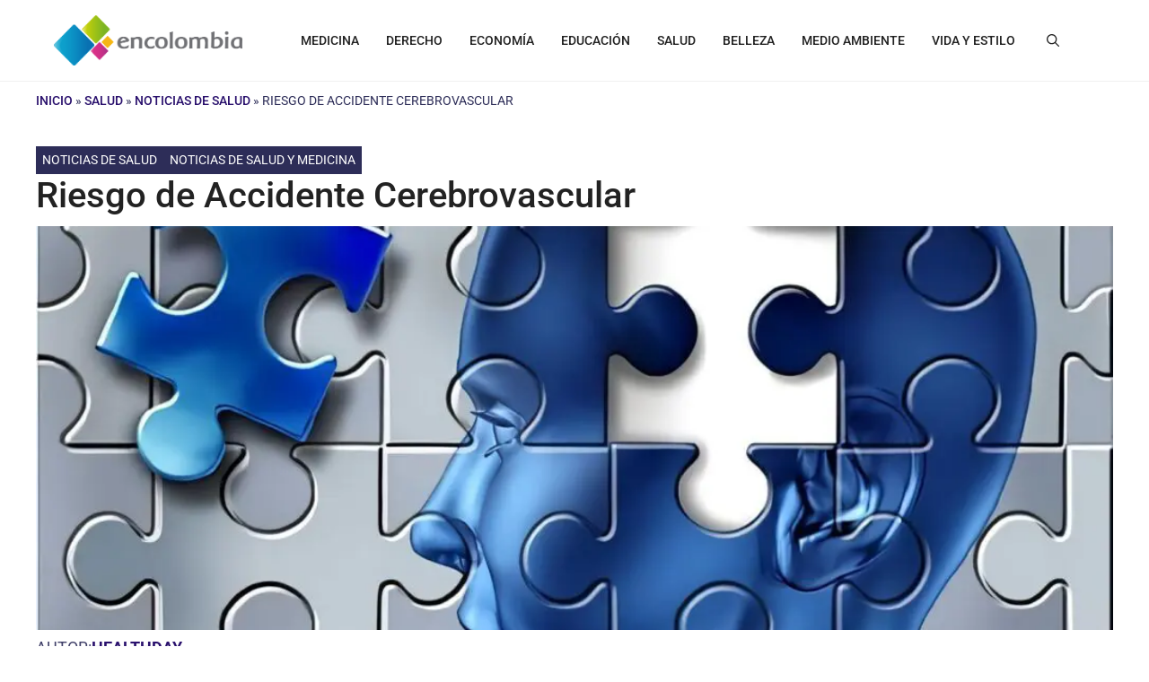

--- FILE ---
content_type: text/css
request_url: https://hb.wpmucdn.com/encolombia.com/55c5a46e-6917-433c-ad0f-3c310ad92feb.css
body_size: 1334
content:
/**handles:frhd-post-trisect**/
.frhd__trisec-wrapper{max-width:1200px!important;display:flex;align-content:stretch;padding:5px;flex-direction:row;column-gap:15px;max-height:570px}.frhd__trisec-wrapper p{margin-bottom:10px}.frhd__trisec-featured{flex-basis:60%;background-color:gray;min-height:500px;overflow:hidden}.frhd__trisec-aside{display:flex;flex-basis:40%;flex-direction:column;row-gap:15px}.frhd__trisec-aside,.frhd__trisec-featured{flex-grow:1;position:relative}.frhd__trisec-aside-bottom,.frhd__trisec-aside-top{flex-basis:50%;overflow:hidden;position:relative;min-height:200px}.frhd__trisec-wrapper .frhd__overlay-wrap{position:absolute;left:0;right:0;bottom:0}.frhd__trisec-wrapper .frhd__overlay-inner{padding:100px 25px 25px;background:linear-gradient(to top,#191c20 0,rgb(25 28 32 / 95%) calc(100% - 150px),rgb(25 28 32 / 0%) 100%);color:#fff}.frhd__trisec-featured .frhd__overlay-inner{background:linear-gradient(to top,#000 30%,#191c20 50%,rgb(25 28 32 / 0%) 70%)}.frhd__trisec-aside-bottom,.frhd__trisec-aside-top,.frhd__trisec-featured{background:#f5f5f5;border-radius:5px;box-shadow:rgba(0,0,0,.15) 1.95px 1.95px 2.6px}.frhd__trisec-wrapper .frhd__categories a{position:relative;color:#fff;text-transform:uppercase;font-size:16px;font-weight:600;padding:6px 19px;z-index:1;margin-right:10px;display:inline-block;margin-bottom:5px;text-decoration:none!important}.frhd__trisec-wrapper .frhd__categories{padding-left:7px;padding-bottom:7px}.frhd__trisec-featured .frhd__categories{margin-bottom:7px}.frhd__trisec-wrapper .frhd__categories a:before{position:absolute;z-index:-1;top:0;right:0;bottom:0;left:0;display:block;content:'';transition:box-shadow .25s 0s;border-radius:3px;background-color:#00b552;transform:skewX(-25deg)}.frhd__trisec-aside .frhd__categories a{font-size:14px;padding:3px 12px}.frhd__categories a:focus,.frhd__categories a:hover{color:#fff!important}.frhd__trisec-aside-top .frhd__categories a:before{background-color:#ff6552}.frhd__trisec-aside-bottom .frhd__categories a:before{background-color:#1a8cb2}.frhd__trisec-wrapper h2.frhd__entry-title{margin-bottom:20px;line-height:1}.frhd__trisec-aside h2.frhd__entry-title{line-height:24px;margin:0 0 10px!important}.frhd__trisec-wrapper .frhd__entry-title{margin:0 0 20px!important}.frhd__trisec-wrapper .frhd__entry-title a{color:#fff!important;font-size:35px;text-decoration:none!important;font-weight:700;transition:.3s}.frhd__entry-title a:hover{color:#fff;text-decoration-color:#56ca71}.frhd__trisec-wrapper .frhd__entry-title:hover a{text-decoration:underline!important;text-decoration-thickness:1px;text-underline-offset:3px}.frhd__trisec-aside h2.frhd__entry-title{margin-bottom:10px;line-height:24px}.frhd__trisec-aside .frhd__entry-title a{font-size:24px}.frhd__trisec-wrapper .frhd__trisec-aside-top .frhd__entry-title a:hover{text-decoration-color:#ff6552}.frhd__trisec-wrapper .frhd__trisec-aside-bottom .frhd__entry-title a:hover{text-decoration-color:#1a8cb2}.frhd__trisec-wrapper .frhd__entry-title:hover a{text-decoration:underline!important;text-decoration-thickness:1px!important;text-underline-offset:3px}.frhd__trisec-wrapper time.frhd__post-date{display:flex;align-items:center}.frhd__trisec-wrapper time.frhd__post-date svg{width:18px;height:18px;fill:#9e9e9e;margin-right:8px}.frhd__trisec-wrapper img.frhd__tri-thumb{width:100%;height:100%;object-fit:cover;object-position:top center}.frhd__trisec-wrapper span.frhd__featured-image-missing{display:block;min-height:100%;max-height:100%}.frhd__trisec-wrapper span.frhd__featured-image-missing:before{position:absolute;left:50%;top:50%;transform:translate(-50%,-50%);width:25px;height:25px;background-image:url("data:image/svg+xml,%3Csvg width='24' height='24' viewBox='0 0 24 24' fill='none' xmlns='http://www.w3.org/2000/svg'%3E%3Cpath d='M15 21C14.6917 19.8005 14.1618 18.6686 13.4412 17.6532M3 13.0351C3.31177 13.0127 3.62454 13.0019 3.93756 13.0027C6.57381 12.9466 9.14549 13.7729 11.1937 15.3342C12.0694 16.0016 12.825 16.7848 13.4412 17.6532M16.2449 16.2449C15.2871 16.5074 14.3464 16.9792 13.4412 17.6532' stroke='%23141B34' stroke-width='1.5' stroke-linejoin='round'/%3E%3Ccircle cx='16.5' cy='7.5' r='1.5' stroke='%23141B34' stroke-width='1.5'/%3E%3Cpath d='M2 2L22 22' stroke='%23141B34' stroke-width='1.5' stroke-linejoin='round'/%3E%3Cpath d='M21 3H21.75C21.75 2.58579 21.4142 2.25 21 2.25V3ZM3 21H2.25C2.25 21.4142 2.58579 21.75 3 21.75V21ZM2.25 3V21H3.75V3H2.25ZM21 20.25H3V21.75H21V20.25ZM6.18198 3.75H21V2.25H6.18198V3.75ZM20.25 3V17.818H21.75V3H20.25Z' fill='%23141B34'/%3E%3C/svg%3E%0A");background-repeat:no-repeat;content:"";opacity:.5}@media (max-width:767px){.frhd__trisec-wrapper{display:inline-block!important}.frhd__trisec-aside{display:block!important}.frhd__trisec-aside-bottom,.frhd__trisec-aside-top{margin-bottom:15px!important}.frhd__trisec-featured{margin-bottom:15px}.frhd__trisec-aside-bottom,.frhd__trisec-aside-top,.frhd__trisec-featured{max-height:400px!important}}